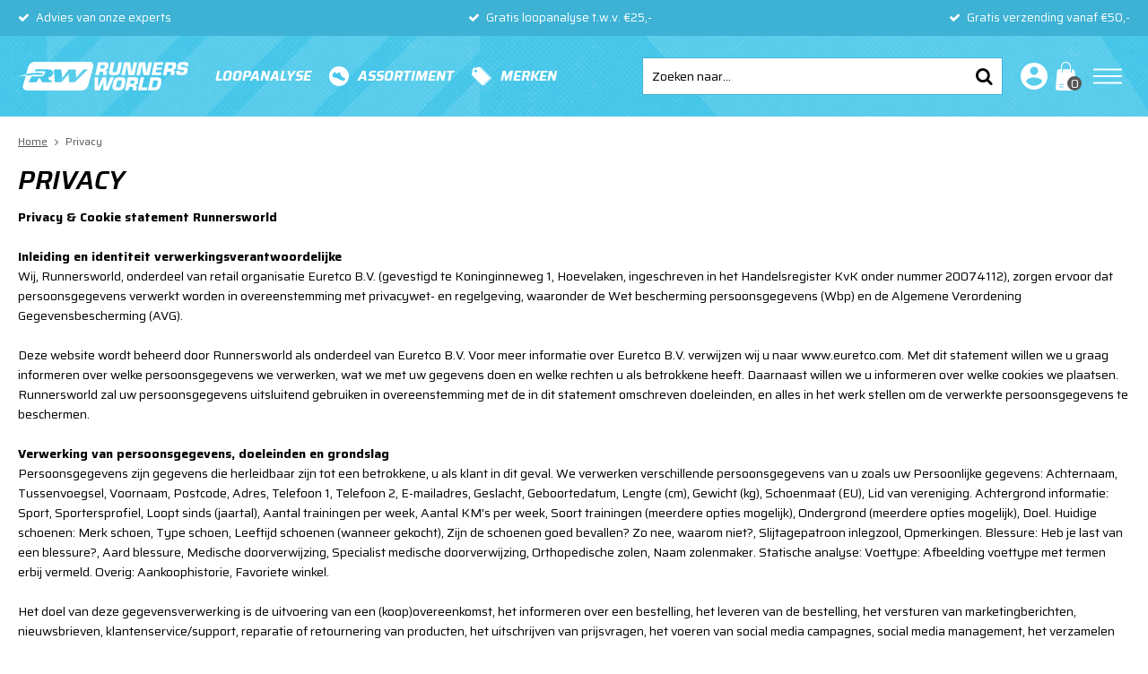

--- FILE ---
content_type: text/html; charset=utf-8
request_url: https://www.runnersworldarnhem.nl/nl/pages/privacy/
body_size: 11106
content:
<!DOCTYPE html>


<html lang="nl">
<head>
    <meta http-equiv="Content-Type" content="text/html; charset=UTF-8"/>
<!--

Powered by NextChapter eCommerce
Unlock your growth at https://www.nextchapter-ecommerce.com

-->


<title>Privacy</title>

<meta name="description" content="Privacy">
    <meta property="og:image" content="http://cdn.nextchapter-ecommerce.com/Public/runnersworldarnhem_nl/Images/og_logo.jpg">

<meta property="og:title" content="Privacy">
<meta property="og:description" content="Privacy">
<meta property="og:url" content="https://www.runnersworldarnhem.nl/nl/pages/privacy/">

<meta name="format-detection" content="telephone=no">
<meta name="msapplication-tap-highlight" content="no">


    <meta name="viewport" content="width=device-width, minimum-scale=1.0, maximum-scale=1.0, user-scalable=no">

    <meta name="robots" content="index,follow">

    <meta name="copyright" content="Copyright © NextChapter Software B.V. - All rights reserved">
    <meta name="author" content="NextChapter Software B.V.">

    <link rel="canonical" href="https://www.runnersworldarnhem.nl/nl/pages/privacy/">

    <link rel="shortcut icon" href="//cdn.nextchapter-ecommerce.com/Public/runnersworld_nl/images/favicon.png">

<link rel="Stylesheet" type="text/css" href="//cdn.nextchapter-ecommerce.com/Public/Styles/GetCss?s=runnersworldarnhem_nl&amp;m=m&amp;p=1.187.3.0&amp;v=prod">


    
<script>
    !function(n,o,t){n.nextchapter={cookies:function e(){function c(o,t){var e=o[1];(!e||t[e])&&(0,o[0])(t,n)}function i(n){o.push(n)}return{onConsent:function(n,o){o?i([o,n]):i([n])},consented:function(n){for(var t=0,e=o.length;t<e;t++)c(o[t],n)},isConsented:function(o){var e=n[t]();return!!e&&!!e[o]&&e[o]}}}()}}(window,[],"getCookieConsent");

        
    window.getCookieConsent = function() {
        return {
            functional: true,
            preferences: true,
            statistics: true,
            marketing: true
        };
    };
        
</script>
                                        <script>
                
        (function(i,s,o,g,r,a,m){i['GoogleAnalyticsObject']=r;i[r]=i[r]||function(){
        (i[r].q=i[r].q||[]).push(arguments)},i[r].l=1*new Date();a=s.createElement(o),
        m=s.getElementsByTagName(o)[0];a.async=1;a.src=g;m.parentNode.insertBefore(a,m)
        })(window,document,'script','//www.google-analytics.com/analytics.js','ga');

        ga('create', 'UA-3730175-9', 'auto'); // Creates a tracker.
        
        
                ga('send', 'pageview'); // Sends a pageview.
    

        </script>



    
    </head>
<body class="runnersworldresponsivetemplate responsive">
    <div id="jq-loadingGif" class="loadingOverlay" style="display: none;">
        <img alt="Loading..." src="//cdn.nextchapter-ecommerce.com/Public/runnersworldarnhem_nl/Images/loader.gif" />
    </div>
    <div id="wrap-all" class="wrap_all">
<div id="addedToCart" class="addedToCart" data-type="Toast" style="display: none;">
    <div id="cart-template-pre" class="wrapper">
        <div class="addedProductDetails">
            <img alt="Loading..." class="loader" src="//cdn.nextchapter-ecommerce.com/Public/runnersworldarnhem_nl/Images/loader.gif" />
        </div>
    </div>
    <div id="cart-template-target" class="wrapper">
        <div class="template-placeholder">
        </div>
    </div>
</div>



<header class="site-header" id="header">
    <div class="site-header__top">
        

    <div class="uspList">
        <ul class="items">
                <li class="usp1 usp-11193">
    <span class="icon"></span>
    <span class="description">Advies van onze experts</span>
                </li>
                <li class="usp2 usp-11194">
    <span class="icon"></span>
    <span class="description">Gratis loopanalyse t.w.v. €25,-</span>
                </li>
                <li class="usp3 usp-11195">
    <span class="icon"></span>
    <span class="description">Gratis verzending vanaf €50,-</span>
                </li>
        </ul>
    </div>


    </div>
    <div class="site-header__main">
        <div class="wrapper">
            <a href="/nl/" title="Home" class="top_nav_logo headerLogo">
    <img alt="runnersworldarnhem_nl" src="https://cdn.nextchapter-ecommerce.com/Public/runnersworldarnhem_nl/Images/logo.svg" />
</a>

            <nav class="site-header__navigation navbar">
    <ul class="navbar__list">
            <li class="navbar__item ">
                <a href="https://www.runnersworld.nl/nl/loopanalyse/" class=" category-2FB56 navbar__link">
                    Loopanalyse
                </a>

            </li>
            <li class="navbar__item ">
                <a href="/nl/assortiment/" class="assortiment category-2FB55 navbar__link">
                    Assortiment
                </a>

            </li>


            <li class="navbar__item navbar__item--brands">
                <a href="/nl/merken/" class="merken">
                    Merken
                </a>
            </li>
        
    </ul>
</nav>

            


<div id="search-bar" class="searchbar">
<form action="/nl/zoeken/" id="searchForm" method="post">        <a class="searchbarArrow do-search" href="/nl/zoeken/">Zoeken</a>
        <input type="text" id="txtSearch" name="txtSearch"
               placeholder="Zoeken naar..."/>
        <a href="#" id="txtSearch_clear" class="clear" style="display: none;">x</a>
        <label for="txtSearch" class="sr-only">
            Zoeken naar...
        </label>
</form></div>

            <div class="site-header__buttons header-buttons">
    <a class="login" href="/nl/account/inloggen/" title="Inloggen">
        Inloggen
    </a>
    

<a id="headerCartButton" href="/nl/winkelwagen/" title="Winkelwagen" class="header-buttons__item header-buttons__item--cart cart-button" style="">
    <span id="cartCount" class="cart-button__count"></span>
    <span id="cartTotal" class="cart-button__total"></span>
    <span class="header-buttons__label cart-button__label">Winkelwagen</span>
</a>    <a id="sideBarButton" class="header-buttons__item header-buttons__item--hamburger" title="Menu" href="#">
        <span class="header-buttons__label">Menu</span>
    </a>
    <div class="more_dd">
        <div class="more_dd-header">
            <a href="#" class="closeButton" title="Sluiten"></a>
        </div>
        <div id="menuContainer" class="more_dd_container">
    

<div id="moreDdShoppable" class="moredd_shoppable buttons">
    <span class="title">Shop</span>
        <ul>
                <li>
                    <a class="category category-2FB56"
                       data-key="category" data-urlkey=""
                       href="https://www.runnersworld.nl/nl/loopanalyse/" data-hide-loader="true">
                        Loopanalyse
                    </a>
                </li>
                <li>
                    <a class="category category-2FB55 shoppable_button opens-shoppable-menu-page"
                       data-key="category" data-urlkey="assortiment"
                       href="/nl/assortiment/" data-hide-loader="true">
                        Assortiment
                    </a>
                </li>
        </ul>

    <div class="shoppable_container" id="shoppable_container" data-item-class="items" data-url="/nl/categorie/shoppablemenu/"></div>

            <a href="/nl/merken/" class="shop shop--brands">Merken</a>
    </div>
            <div class="moredd_account buttons">
            <span class="title">Account</span>
                <a class="login" href="/nl/account/inloggen/" title="Inloggen">
        Inloggen
    </a>

        </div>
                        <div class="moredd_service buttons">
            <span class="title">Service</span>
                <a class="service newsletter" href="/nl/nieuwsbrief/aanmelden/" title="Nieuwsbrief">
                    Nieuwsbrief
                </a>
            <a class="service" href="/nl/pages/hardloopschemas/" target="">Hardloopschema&#39;s</a><a class="service" href="https://hardlooproutes.runnersworld.nl/routes/" target="_blank">Hardlooproutes</a><a class="service" href="/nl/pages/klantenservice/" target="">Klantenservice</a>            <a class="contact" href="/nl/pages/contact/" target="">Contact</a>        </div>
            <div class="moredd_info buttons">
            <span class="title">Over Runnersworld Arnhem</span>
<a class="info" href="/nl/pages/over-ons/" target="">Over ons</a>        </div>
</div>

    </div>

</div>
        </div>
    </div>
</header>


<div class="middle content-136F3" id="middle">    <div id="content-content">
        <div class="breadCrumbTrail" itemscope itemtype="http://schema.org/BreadcrumbList">
<span class="breadCrumbItem" itemprop="itemListElement" itemscope itemtype="http://schema.org/ListItem">
<a href="/nl/" title="Home" itemprop="item"><span itemprop="name">Home</span></a>
<meta itemprop="position" content="1" />
</span>
<span class="seperator">-&gt;</span><span class="breadCrumbItem" itemprop="itemListElement" itemscope itemtype="http://schema.org/ListItem">
<span itemprop="name">Privacy</span>
<meta itemprop="item" content="https://www.runnersworldarnhem.nl/nl/pages/privacy/" />
<meta itemprop="position" content="2" />
</span>
</div>

        
<div class="content">
    <h1 class="pageTitle">Privacy</h1>


        <div class="text">
        <strong>Privacy &amp; Cookie statement Runnersworld<br /></strong><br /><strong>Inleiding en identiteit verwerkingsverantwoordelijke</strong><br />Wij, Runnersworld, onderdeel van retail organisatie Euretco B.V. (gevestigd te Koninginneweg 1, Hoevelaken, ingeschreven in het Handelsregister KvK onder nummer 20074112), zorgen ervoor dat persoonsgegevens verwerkt worden in overeenstemming met privacywet- en regelgeving, waaronder de Wet bescherming persoonsgegevens (Wbp) en de Algemene Verordening Gegevensbescherming (AVG).<br /><br />Deze website wordt beheerd door Runnersworld als onderdeel van Euretco B.V. Voor meer informatie over Euretco B.V. verwijzen wij u naar&nbsp;www.euretco.com. Met dit statement willen we u graag informeren over welke persoonsgegevens we verwerken, wat we met uw gegevens doen en welke rechten u als betrokkene heeft. Daarnaast willen we u informeren over welke cookies we plaatsen. Runnersworld zal uw persoonsgegevens uitsluitend gebruiken in overeenstemming met de in dit statement omschreven doeleinden, en alles in het werk stellen om de verwerkte persoonsgegevens te beschermen.<br /><br /><strong>Verwerking van persoonsgegevens, doeleinden en grondslag</strong><br />Persoonsgegevens zijn gegevens die herleidbaar zijn tot een betrokkene, u als klant in dit geval. We verwerken verschillende persoonsgegevens van u zoals uw Persoonlijke gegevens: Achternaam, Tussenvoegsel, Voornaam, Postcode, Adres, Telefoon 1, Telefoon 2, E-mailadres, Geslacht, Geboortedatum, Lengte (cm), Gewicht (kg), Schoenmaat (EU), Lid van vereniging. Achtergrond informatie: Sport, Sportersprofiel, Loopt sinds (jaartal), Aantal trainingen per week, Aantal KM's per week, Soort trainingen (meerdere opties mogelijk), Ondergrond (meerdere opties mogelijk), Doel. Huidige schoenen: Merk schoen, Type schoen, Leeftijd schoenen (wanneer gekocht), Zijn de schoenen goed bevallen? Zo nee, waarom niet?, Slijtagepatroon inlegzool, Opmerkingen. Blessure: Heb je last van een blessure?, Aard blessure, Medische doorverwijzing, Specialist medische doorverwijzing, Orthopedische zolen, Naam zolenmaker. Statische analyse: Voettype: Afbeelding voettype met termen erbij vermeld. Overig: Aankoophistorie, Favoriete winkel.<br /><br />Het doel van deze gegevensverwerking is de uitvoering van een (koop)overeenkomst, het informeren over een bestelling, het leveren van de bestelling, het versturen van marketingberichten, nieuwsbrieven, klantenservice/support, reparatie of retournering van producten, het uitschrijven van prijsvragen, het voeren van social media campagnes, social media management, het verzamelen van klantbeoordelingen, het online inschrijven en betalen voor evenementen, het online maken van een afspraak met een Runnersworld ondernemer.<br /><br />Om bovenstaande doelen te kunnen realiseren is het noodzakelijk dat we persoonsgegevens verstrekken aan onze Runnersworld winkels (lokale ondernemers), leveranciers, bezorgdiensten en derden.<br /><br />De wettelijke grondslagen voor deze verwerkingen zijn de uitvoering van de overeenkomst, door u gegeven toestemming (bijvoorbeeld voor de nieuwsbrief) of een gerechtvaardigd bedrijfsbelang. Indien u toestemming heeft gegeven voor een bepaalde verwerking, heeft u het recht om die toestemming in te trekken. Intrekking van uw toestemming maakt eerdere verwerkingen gebaseerd op uw toestemming niet onrechtmatig, maar zorgt ervoor dat de verwerking moet worden be&euml;indigd en uw gegevens (na afloop van een eventuele bewaartermijn) moeten worden vernietigd.<br /><br /><strong>Verstrekking aan derde partijen en verwerkers</strong><br />Wij verstrekken persoonsgegevens aan derde partijen als dit noodzakelijk is voor bovengenoemde doeleinden, namelijk de host/beheerder van de website, de betaaldienstverleners die zorg dragen voor de betaling, de lokale ondernemer of leverancier die het product levert, de bezorgdienstverlener om het product te kunnen leveren, de e-mail service provider voor het verzenden van nieuwsbrieven, de leverancier van onze social media management software, onze partners die het online inschrijven en betalen voor evenementen en het online maken van een afspraak faciliteren en onze partner voor de verwerking van klantbeoordelingen.<br /><br />Uw gegevens zullen niet aan andere derde partijen dan onze verwerkers worden verstrekt zonder dat er een grondslag voor aanwezig is. Waar nodig zijn verwerkersovereenkomsten gesloten met derde partijen die bepaalde verwerkingen voor ons uitvoeren.<br /><br /><strong>Beveiliging en bewaarbeleid</strong><br />We beschermen en beveiligen de persoonsgegevens die we verwerken op een passende manier.<br /><br />Wij kunnen persoonsgegevens bewaren nadat het doel van verwerking bereikt is in het kader van archivering en/of statistische doeleinden, waarbij wij ervoor zullen zorgen dat we de hoeveelheid te bewaren persoonsgegevens beperken.<br /><br /><strong>Uw rechten</strong><br />U heeft recht op inzage in de gegevens die we over u verwerken. Ook heeft u het recht een verzoek tot correctie, afscherming en/of verwijdering te doen, alsmede het recht om bezwaar te maken tegen de verwerking en het recht op gegevensoverdraagbaarheid. Wij zullen uw verzoek uiterlijk binnen vier weken nadat u dit heeft ingediend, in behandeling nemen. Verder kunt u, indien u daar aanleiding toe ziet, een klacht indienen bij de Autoriteit Persoonsgegevens.<br /><br />Indien u geen prijs meer stelt op ontvangst van digitale nieuwsbrieven, dan kunt u uzelf door middel van een link in de toegezonden nieuwsbrief afmelden.<br /><br /><strong>Cookies</strong><br />Bij uw bezoek aan de website www.runnersworld.nl, of een van haar subdomeinen worden cookies geplaatst. Cookies zijn kleine bestanden die op uw laptop, tablet of telefoon geplaatst worden, waardoor wij informatie kunnen verzamelen over bijvoorbeeld het aantal bezoekers van de website. Zogeheten functionele en analytische cookies zorgen ervoor dat de website optimaal werkt, en geven statistische informatie over het gebruik van de website. Deze cookies mogen geplaatst worden zonder toestemming. Daarnaast maken we gebruik zogenaamde tracking cookies waarvoor uw toestemming wel vereist is.<br /><br />Wil je jouw cookie instellingen wijzigen? Klik dan&nbsp;hier.<br /><br />De website van Runnersworld maakt gebruik van de volgende cookies:<br /><br />Naam: loc<br />Domein: .addthis.com<br />Type cookie: Analytisch<br />Doel: Geolocatie, die wordt gebruikt om providers te helpen bepalen hoe gebruikers die informatie met elkaar delen geografisch zijn gelegen (statusniveau).<br />Geldigheidsduur: 1 jaar<br /><br />Naam: mus<br />Domein: .addthis.com<br />Type cookie:<br />Doel: Niet geclassificeerd<br />Geldigheidsduur: 1 jaar<br /><br />Naam: na_tc<br />Domein: .addthis.com<br />Type cookie: Marketing<br />Doel: Registreert gebruikersgegevens zoals aankoopgegevens, websitenavigatie, IP-adres, geografische locatie, bezochte websites en op welke advertenties de gebruiker heeft geklikt. Deze gegevens worden gecombineerd met psychografische, demografische en geografische gegevens met als doel het personaliseren van inhoud, advertenties en aangepaste communicatie.<br />Geldigheidsduur: 13 maanden<br /><br />Naam: uid<br />Domein: .addthis.com<br />Type cookie: Marketing<br />Doel: Uniek toegewezen machine-gegenereerd user-id. AddThis plaatst dit cookie als onderdeel van hun gebruikersmetingen en analytics.<br />Geldigheidsduur: 2 jaar<br /><br />Naam: uvc<br />Domein: .addthis.com<br />Type cookie: Marketing<br />Doel: Wordt gebruikt om het AddThis deelplatform te laten draaien.<br />Geldigheidsduur: 1 jaar<br /><br />Naam: tuuid<br />Domein: .creative-serving.com<br />Type cookie: Advertising<br />Doel: Registreert of de gebruiker al dan niet heeft ingestemd met het gebruik van cookies.<br />Geldigheidsduur: 1 jaar<br /><br />Naam: tuuid_last_update<br />Domein: .creative-serving.com<br />Type cookie:<br />Doel: Niet geclassificeerd<br />Geldigheidsduur: 3 maanden<br /><br />Naam: fr<br />Domein: .facebook.com<br />Type cookie: Advertising<br />Doel: Gebruikt door Facebook om een reeks advertentieproducten te leveren, zoals realtime bieden van externe adverteerders.<br />Geldigheidsduur: 3 maanden<br /><br />Naam: _ga<br /><br />Domein: .hotjar.com<br />Type cookie: Analytisch<br />Doel: We gebruiken Google Analytics via Google Tag Manager om analytische informatie over onze gebruikers te verzamelen.<br />Geldigheidsduur: 1 jaar<br /><br />Naam: _gid<br />Domein: .hotjar.com<br />Type cookie: Analytisch<br />Doel: Onderscheiden van gebruikers<br />Geldigheidsduur: 1 dag<br /><br />Naam: _ga<br />Domein: .runnersworld.nl<br />Type cookie: Analytisch<br />Doel: We gebruiken Google Analytics via Google Tag Manager om analytische informatie over onze gebruikers te verzamelen.<br />Geldigheidsduur: 1 jaar<br /><br />Naam: _gat<br />Domein: .runnersworld.nl<br />Type cookie: Analytisch<br />Doel: Anonieme informatie over de pagina's die u bezoekt op onze website, en anonieme informatie over de herkomst van uw bezoek, het type browser dat u gebruikt, etc.<br />Geldigheidsduur: 1 minuut<br /><br />Naam: _gat_UA-3730175-1<br />Domein: .runnersworld.nl<br />Type cookie: Analytisch<br />Doel: Anonieme informatie over de pagina's die u bezoekt op onze website, en anonieme informatie over de herkomst van uw bezoek, het type browser dat u gebruikt, etc.<br />Geldigheidsduur: 1 minuut<br /><br />Naam: _gid<br />Domein: .runnersworld.nl<br />Type cookie: Analytisch<br />Doel: Onderscheiden van gebruikers<br />Geldigheidsduur: 1 dag<br /><br />Naam: runnersworldnl<br />Domein: .runnersworld.nl<br />Type cookie:<br />Doel:<br />Geldigheidsduur:<br /><br />Naam: personalization_id<br />Domein: .twitter.com<br />Type cookie: Marketing<br />Doel: De anonieme gegevens van deze cookie komen samen in een centrale adserver. Met de informatie kunnen advertenties gepersonaliseerd en gericht getoond worden (bijv. je laatst bekeken product).<br />Geldigheidsduur: 2 jaar<br /><br />Naam: PHPSESSID<br />Domein: shop.runnersworld.nl<br />Type cookie: Functioneel<br />Doel: Om een eenvoudig bericht op te slaan wanneer een formulier wordt ingediend dat op een andere pagina kan worden weergegeven. Als een aanvraagformulier bijvoorbeeld niet juist is ingevuld, wordt een bericht opgeslagen en gepresenteerd aan de gebruiker om de fouten in de inzending aan te geven. Wanneer een aanvraagformulier met succes is ingediend, wordt een bericht opgeslagen en gepresenteerd aan de gebruiker die hen bedankt voor hun aanvraag. In deze cookie worden geen persoonlijke gegevens opgeslagen.<br />Geldigheidsduur: Sessie<br /><br />Naam: __atuvc<br />Domein: shop.runnersworld.nl<br />Type cookie: Functioneel<br />Doel: Deze cookie is vaak ingebed in websites om bezoekers in staat te stellen inhoud te delen met een reeks netwerk- en deelplatforms.<br />Geldigheidsduur: 30 minuten<br /><br />Naam: __atuvs<br />Domein: shop.runnersworld.nl<br />Type cookie: Functioneel<br />Doel: Deze cookie is vaak ingebed in websites om bezoekers in staat te stellen inhoud te delen met een reeks netwerk- en deelplatforms.<br />Geldigheidsduur: 30 minuten<br /><br />Naam: _hjIncludedInSample<br />Domein: shop.runnersworld.nl<br />Type cookie: Analytisch<br />Doel: Deze sessiecookie is ingesteld om Hotjar te laten weten of die bezoeker is opgenomen in de steekproef die wordt gebruikt om Heatmaps, trechters, opnames, etc. te genereren.<br />Geldigheidsduur: Sessie<br /><br />Naam: ejl-cookie-infoshown<br />Domein: shop.runnersworld.nl<br />Type cookie:<br />Doel:<br />Geldigheidsduur:<br /><br />Naam: PHPSESSID<br />Domein: www.runnersworld.nl<br />Type cookie: Functioneel<br />Doel: Om een eenvoudig bericht op te slaan wanneer een formulier wordt ingediend dat op een andere pagina kan worden weergegeven. Als een aanvraagformulier bijvoorbeeld niet juist is ingevuld, wordt een bericht opgeslagen en gepresenteerd aan de gebruiker om de fouten in de inzending aan te geven. Wanneer een aanvraagformulier met succes is ingediend, wordt een bericht opgeslagen en gepresenteerd aan de gebruiker die hen bedankt voor hun aanvraag. In deze cookie worden geen persoonlijke gegevens opgeslagen.<br />Geldigheidsduur: Sessie<br /><br />Naam: _hjIncludedInSample<br />Domein: www.runnersworld.nl<br />Type cookie: Analytisch<br />Doel: Deze sessiecookie is ingesteld om Hotjar te laten weten of die bezoeker is opgenomen in de steekproef die wordt gebruikt om Heatmaps, trechters, opnames, etc. te genereren.<br />Geldigheidsduur: Sessie<br /><br />Naam: newsletterSignup<br />Domein: www.runnersworld.nl<br />Type cookie:<br />Doel:<br />Geldigheidsduur:<br /><br /><strong>Disclaimer</strong><br />Wij proberen de informatie vermeld op deze website zo goed mogelijk bij te houden en bij te werken indien nodig. We staan echter niet in voor de juistheid van de vermelde informatie, en zijn niet aansprakelijk voor welke schade dan ook die ontstaat als gevolg van gebruik van de website en/of vertrouwen op onjuiste informatie. Het is niet toegestaan (delen van) deze website over te nemen, openbaar te maken, te kopi&euml;ren of te gebruiken op enige wijze zonder dat wij daarvoor vooraf toestemming hebben gegeven.<br /><br /><strong>Vragen?</strong><br />Indien u vragen heeft over de manier waarop wij omgaan met persoonsgegevens, of een verzoek zoals hierboven weergegeven wilt indienen, dan kunt u contact met ons opnemen:<br /><br />Runnersworld Arnhem<br />Ingenieur J.P. van Muijlwijkstraat 68 a, 6828 BT, Arnhem, Nederland<br />Mailen kan ook:&nbsp;<a href="mailto: info@runnersworldarnhem.nl">info@runnersworldarnhem.nl</a>
    </div>


    



</div>

    </div>
</div>            <div id="footer" class="footer footer_type_b">
        <div class="footer_lists">
            

        <div class="footerItem item1">
            <h3 class="title">Nieuwsbrief</h3>


                <ul class="footerItemContent">
                    <li>
<a href="/nl/" title="Home" class="top_nav_logo headerLogo">
    <img alt="runnersworldarnhem_nl" src="https://cdn.nextchapter-ecommerce.com/Public/runnersworldarnhem_nl/Images/logo.svg" />
</a>
<div class="emailForm email">
<form Length="26" action="/nl/nieuwsbrief/aanmelden/" method="post"><input name="__RequestVerificationToken" type="hidden" value="5NsOpts8cgDw0zMbajx6EB9KUsenHZPZSoBRXx9OPBGCa0yYHR9aLyjXmsIYMZf0O5_8dcrd20tanEFyF9WR8MfILYo5ZTSBIkha70qg1ZY1" />        <div class="icon"></div>
        <input type="email" id="EmailAddress" name="EmailAddress"
               placeholder="E-mailadres"/>
        <label class="sr-only" for="EmailAddress">
            E-mailadres
        </label>
        <a href="#" class="signupButton submit submitsForm">
            Aanmelden
        </a>
</form></div>
                    </li>
                </ul>
        </div>
        <div class="footerItem item2">
            <h3 class="title">Klantenservice</h3>


                <ul class="footerItemContent">
                    <li>
<a href="/nl/pages/bestellen/"><span class="arrow"></span>Bestellen</a>                    </li>
                    <li>
<a href="/nl/pages/betalen/"><span class="arrow"></span>Betalen</a>                    </li>
                    <li>
<a href="/nl/pages/retourneren/"><span class="arrow"></span>Retourneren</a>                    </li>
                    <li>
<a href="/nl/pages/verzendkosten/"><span class="arrow"></span>Verzendkosten</a>                    </li>
                    <li>
<a href="/nl/pages/contact/"><span class="arrow"></span>Contact</a>                    </li>
                    <li>
<a href="/nl/pages/veelgestelde-vragen/"><span class="arrow"></span>Veelgestelde vragen</a>                    </li>
                </ul>
        </div>
        <div class="footerItem item3">
            <h3 class="title">Over Runnersworld Arnhem</h3>


                <ul class="footerItemContent">
                    <li>
<a href="/nl/pages/over-ons/"><span class="arrow"></span>Over ons</a>                    </li>
                    <li>
<a href="/nl/pages/duurzaamheid/"><span class="arrow"></span>Duurzaamheid</a>                    </li>
                </ul>
        </div>
        <div class="footerItem item4">
            <h3 class="title">Lees meer</h3>


                <ul class="footerItemContent">
                    <li>
<a href="/nl/pages/informatie-over-de-loopanalyse/"><span class="arrow"></span>Loopanalyse</a>                    </li>
                    <li>
<a href="/nl/assortiment/"><span class="arrow"></span>Assortiment</a>                    </li>
                    <li>
<a href="/nl/merken"><span class="arrow"></span>Merken</a>                    </li>
                    <li>
<a href="/nl/pages/hardloopschemas/"><span class="arrow"></span>Hardloopschema's</a>                    </li>
                    <li>
<a href="https://hardlooproutes.runnersworld.nl/routes/" target="_blank"><span class="arrow"></span>Hardlooproutes</a>                    </li>
                </ul>
        </div>
        <div class="footerItem item5">
            <h3 class="title">Volg ons</h3>

                <div class="footerItemContent">
                    <div class="footer_social"><a title="Volg Runnersworld op Instagram" href="https://www.instagram.com/runnersworldarnhem" target="_blank" rel="noopener noreferrer"><img src="//assets.nextchapter-ecommerce.com/Media/tzir4umd/65397-14746_instagram.svg" alt="Volg Runnersworld op Instagram" width="28" height="28" /></a><a title="Volg Runnersworld op Facebook" href="https://www.facebook.com/RunnersworldArnhem" target="_blank" rel="noopener noreferrer"><img src="//assets.nextchapter-ecommerce.com/Media/tzir4umd/65398-82544_facebook.svg" alt="Volg Runnersworld op Facebook" width="28" height="28" /></a></div>
                </div>

        </div>

        </div>

            <div class="footer_social">
        <span class="label medium large">Volg ons</span>

<a href="https://www.facebook.com/RunnersworldArnhem" target="_blank" title="Volg Runnersworld Arnhem op Facebook"><img alt="Volg Runnersworld Arnhem op Facebook" class="lazy" data-src="//cdn.nextchapter-ecommerce.com/Public/runnersworldarnhem_nl/Images/footer/facebook.svg" src="//cdn.nextchapter-ecommerce.com/Public/Images/no_loader.png"></a><a href="https://www.instagram.com/runnersworldarnhem" target="_blank" title="Volg Runnersworld Arnhem op Instagram"><img alt="Volg Runnersworld Arnhem op Instagram" class="lazy" data-src="//cdn.nextchapter-ecommerce.com/Public/runnersworldarnhem_nl/Images/footer/instagram.svg" src="//cdn.nextchapter-ecommerce.com/Public/Images/no_loader.png"></a>    </div>

    <div class="footer_logos">
            <span class="paymentLogos">
                <span class="large label">Veilig betalen</span>
<span class="logo"><img alt="iDEAL" class="lazy" data-src="//cdn.nextchapter-ecommerce.com/Public/GeneralLogos/2-94680-94680_ideal-logo-104x58.png" src="//cdn.nextchapter-ecommerce.com/Public/Images/no_loader.png"></span>
            </span>
                    <span class="shippingLogos">
                <span class="large label">Vervoer met</span>
<span class="logo"><img alt="PostNL" class="lazy" data-src="//cdn.nextchapter-ecommerce.com/Public/GeneralLogos/5_postnl.png" src="//cdn.nextchapter-ecommerce.com/Public/Images/no_loader.png"></span>
            </span>
            </div>

        <div class="footer_text">
    <ul class="footer_links">
            <li>
                <a href="/nl/pages/algemene-voorwaarden/" target="">Algemene voorwaarden</a>
            </li>
            <li>
                <a href="/nl/pages/privacy/" target="">Privacy</a>
            </li>
    </ul>
    <div class="footer_copyright">
        <span class="footer_copyright__year">&copy; 2025</span> <span class="footer_copyright__sitename">Runnersworld Arnhem</span>
    </div>
</div>
    </div>

    </div>

    
    <div style="display: none;">
<script id="cart-template" type="text/html">
        <a href="#" class="closeButton" title="Sluiten">
            <span class="icon"></span>
        </a>
        <div class="addedProductDetails">
            <div class="title"><span class="icon"></span>{$T.title}</div>
        </div>
        <div class="cartDetails">
            <div class="row">
                <div class="label">Artikelen:</div>
                <div class="value">{$T.productCount}</div>
            </div>
            <div class="row">
                <div class="label">Subtotaal <span>(incl. BTW)</span>:</div>
                <div class="value">{$T.subTotal}</div>
            </div>
            <div class="row addedToCart_buttons">
                <a href="/nl/winkelwagen/" class="showCartButton" title="Bekijk winkelwagen">
                    Bekijk winkelwagen
                    <span class="arrow"></span>
                </a>
            </div>
        </div>
</script>


    </div>

    
    
<script src="https://static.nextchapter-ecommerce.com/dist/1.187.3.0/core.js"></script>

<script>
    nextchapter.initApp('1MeWJ1_RrmokiZA1crypbZoopIOYqenJWd-mfHBLBMzoGNqKoBkPinEFf0AwkNNgqmG-rzfwRldLeMZRrKaYjFRGMlYHz5-rfBTpMNBPZP81');
</script>

<script src="https://static.nextchapter-ecommerce.com/Front/Scripts/min/mobile.min.js?1.187.3.0"></script>
<script src="https://static.nextchapter-ecommerce.com/Front/Scripts/min/mobilec.min.js?1.187.3.0"></script>


            <script>
    nextchapter.options.set({"baseUrl":"/nl/","searchBaseUrl":"/nl/zoeken/","cdnUrl":"https://static.nextchapter-ecommerce.com/","siteName":"runnersworldarnhem_nl","domainName":"www_runnersworldarnhem_nl","language":"nl","mode":"mobile","isResponsive":true,"pagingType":"Manual","resources":{"moreInformation":"Meer informatie","lessInformation":"Minder informatie","free":"Gratis","loadingButtonText":"Verwerken...","close":"Sluiten","save":"Opslaan","day":"dag","days":"dagen","hour":"uur","hoursAfterNumber":"uur","minute":"minuut","minutes":"minuten","second":"seconde","seconds":"seconden","stockWarningSingle":"Nog 1 stuk op voorraad","stockWarningPlural":"Nog {0} stuks op voorraad"},"features":{}});

</script>


    
    

    



                <script>
        nextchapter.cookies.consented(window.getCookieConsent());
    </script>


                </body>
</html>


--- FILE ---
content_type: text/css
request_url: https://cdn.nextchapter-ecommerce.com/public/styles/live/runnersworldarnhem_nl//variables.primitives.css
body_size: 530
content:
:root{	/* Primitives */	--brand-blue-400: #47C7EB; 	--brand-blue-500: #19B9E6; 	--brand-blue-600: #3DB2D4; 	--brand-body: 'Saira',sans-serif; 	--brand-gray-400: #CECECE; 	--brand-gray-450: #C1C1C1; 	--brand-gray-500: #DEDEDE; 	--brand-gray-600: #C8C8C8; 	--brand-gray-700: #575756; 	--brand-gray-800: #3D3D3D; 	--brand-green-400: #3D9C10; 	--brand-green-500: #33800F; 	--brand-header: 'Saira',sans-serif; 	--brand-link-500: #47C7EB; 	--brand-orange-500: #EC660B; 	--brand-orange-600: #BE5208; 	--brand-red-400: #FF0000; 	--brand-red-500: #940000; 	--neutral-black: #171717; 	--neutral-gray-300: #F7F7F7; 	--neutral-gray-400: #E8E8E8; 	--neutral-gray-500: #DBDBDB; 	--neutral-gray-600: #D6D6D6; 	--neutral-gray-700: #B0B0B0; 	--neutral-gray-800: #666666; 	--neutral-gray-GreyBg: var(--neutral-gray-300); 	--neutral-gray-GreyStroke-Dark: var(--neutral-gray-600); 	--neutral-gray-GreyStroke-light: var(--neutral-gray-400); 	--neutral-gray-GreyText-Dark: var(--neutral-gray-800); 	--neutral-gray-GreyText-Light: var(--neutral-gray-700); 	--neutral-gray-Tertiary-Button-Hover: var(--neutral-gray-500); 	--neutral-transparent: #FFFFFF00; 	--neutral-white: #FFFFFF; 	}

--- FILE ---
content_type: text/css
request_url: https://cdn.nextchapter-ecommerce.com/public/styles/live/runnersworldarnhem_nl//variables.tokens.css
body_size: 1309
content:
:root{	/* Tokens */	--black: #000000; 	--border-radius-lg: var(--size-micro-lg); 	--border-radius-md: var(--size-micro-md); 	--border-radius-none: var(--size-micro-none); 	--border-radius-sm: var(--size-micro-sm); 	--border-radius-xl: var(--size-micro-xl); 	--border-radius-xs: var(--size-micro-xs); 	--border-radius-xxl: var(--size-micro-xxl); 	--border-radius-xxs: var(--size-micro-xxs); 	--border-width-lg: var(--size-micro-lg); 	--border-width-md: var(--size-micro-md); 	--border-width-none: var(--size-micro-none); 	--border-width-sm: var(--size-micro-sm); 	--border-width-xl: var(--size-micro-xl); 	--border-width-xs: var(--size-micro-xs); 	--border-width-xxl: var(--size-micro-xxl); 	--border-width-xxs: var(--size-micro-xxs); 	--notification-error-complementary: #FFFFFF; 	--notification-error: #EA0000; 	--notification-info-complementary: #FFFFFF; 	--notification-info: #7A9EF9; 	--notification-success-complementary: #FFFFFF; 	--notification-success: #24B50D; 	--notification-warn-complementary: #000000; 	--notification-warn: #EAA800; 	--primary-active-complementary: var(--neutral-white); 	--primary-active: var(--brand-blue-500); 	--primary-complementary: var(--neutral-white); 	--primary-disabled-complementary: var(--neutral-gray-800); 	--primary-disabled: var(--neutral-gray-500); 	--primary-hover-complementary: var(--neutral-white); 	--primary-hover: var(--brand-blue-500); 	--primary: var(--brand-blue-600); 	--secondary-active-complementary: var(--neutral-black); 	--secondary-active: var(--brand-blue-600); 	--secondary-complementary: var(--neutral-black); 	--secondary-disabled-complementary: var(--neutral-gray-800); 	--secondary-disabled: var(--neutral-gray-500); 	--secondary-hover-complementary: var(--neutral-black); 	--secondary-hover: var(--brand-blue-600); 	--secondary: var(--brand-blue-400); 	--size-macro-lg: 80px; 	--size-macro-md: 64px; 	--size-macro-none: 0px; 	--size-macro-sm: 48px; 	--size-macro-xl: 96px; 	--size-macro-xs: 32px; 	--size-macro-xxl: 128px; 	--size-macro-xxs: 16px; 	--size-meso-lg: 40px; 	--size-meso-md: 32px; 	--size-meso-none: 0px; 	--size-meso-sm: 24px; 	--size-meso-xl: 48px; 	--size-meso-xs: 16px; 	--size-meso-xxl: 56px; 	--size-meso-xxs: 8px; 	--size-micro-lg: 16px; 	--size-micro-md: 8px; 	--size-micro-none: 0px; 	--size-micro-sm: 4px; 	--size-micro-xl: 24px; 	--size-micro-xs: 2px; 	--size-micro-xxl: 32px; 	--size-micro-xxs: 1px; 	--tertiary-active-complementary: var(--neutral-white); 	--tertiary-active: var(--brand-orange-600); 	--tertiary-complementary: var(--neutral-white); 	--tertiary-disabled-complementary: var(--neutral-gray-800); 	--tertiary-disabled: var(--neutral-gray-500); 	--tertiary-hover-complementary: var(--neutral-white); 	--tertiary-hover: var(--brand-orange-600); 	--tertiary: var(--brand-orange-500); 	--transparent: var(--neutral-transparent); 	--typography-body-p1-font-family: var(--brand-body); 	--typography-body-p1-font-size: 16px; 	--typography-body-p1-font-weight: normal; 	--typography-body-p1-letter-spacing: 0px; 	--typography-body-p1-line-height: 22px; 	--typography-body-p2-font-family: var(--brand-body); 	--typography-body-p2-font-size: 15px; 	--typography-body-p2-font-weight: normal; 	--typography-body-p2-letter-spacing: 0px; 	--typography-body-p2-line-height: 22px; 	--typography-body-p3-font-family: var(--brand-body); 	--typography-body-p3-font-size: 14px; 	--typography-body-p3-font-weight: normal; 	--typography-body-p3-letter-spacing: 0px; 	--typography-body-p3-line-height: 18px; 	--typography-body-p4-font-family: var(--brand-body); 	--typography-body-p4-font-size: 13px; 	--typography-body-p4-font-weight: normal; 	--typography-body-p4-letter-spacing: 0px; 	--typography-body-p4-line-height: 18px; 	--typography-headers-callout-font-family: var(--brand-header); 	--typography-headers-callout-font-size: 72px; 	--typography-headers-callout-font-style: normal; 	--typography-headers-callout-font-weight: Black; 	--typography-headers-callout-letter-spacing: 0px; 	--typography-headers-callout-line-height: 80px; 	--typography-headers-h1-font-family: var(--brand-header); 	--typography-headers-h1-font-size: 24px; 	--typography-headers-h1-font-style: italic; 	--typography-headers-h1-font-weight: 600; 	--typography-headers-h1-letter-spacing: 0px; 	--typography-headers-h1-line-height: 26px; 	--typography-headers-h1-text-transform: uppercase; 	--typography-headers-h2-font-family: var(--brand-header); 	--typography-headers-h2-font-size: 18px; 	--typography-headers-h2-font-style: italic; 	--typography-headers-h2-font-weight: 600; 	--typography-headers-h2-letter-spacing: 0px; 	--typography-headers-h2-line-height: 22px; 	--typography-headers-h2-text-transform: uppercase; 	--typography-headers-h3-font-family: var(--brand-header); 	--typography-headers-h3-font-size: 16px; 	--typography-headers-h3-font-style: italic; 	--typography-headers-h3-font-weight: 700; 	--typography-headers-h3-letter-spacing: 0px; 	--typography-headers-h3-line-height: 18px; 	--typography-headers-h3-text-transform: uppercase; 	--typography-headers-h4-font-family: var(--brand-header); 	--typography-headers-h4-font-size: 14px; 	--typography-headers-h4-font-style: normal; 	--typography-headers-h4-font-weight: 600; 	--typography-headers-h4-letter-spacing: 0px; 	--typography-headers-h4-line-height: 22px; 	--typography-headers-h4-text-transform: uppercase; 	--typography-headers-h5-font-family: var(--brand-header); 	--typography-headers-h5-font-size: 18px; 	--typography-headers-h5-font-style: normal; 	--typography-headers-h5-font-weight: 700; 	--typography-headers-h5-letter-spacing: 0px; 	--typography-headers-h5-line-height: 22px; 	--typography-headers-h6-font-family: var(--brand-header); 	--typography-headers-h6-font-size: 16px; 	--typography-headers-h6-font-style: normal; 	--typography-headers-h6-font-weight: 700; 	--typography-headers-h6-letter-spacing: 0px; 	--typography-headers-h6-line-height: 22px; 	--typography-link-active-color: var(--primary-active); 	--typography-link-active-font-style: normal; 	--typography-link-active-font-weight: inherit; 	--typography-link-active-text-decoration: none; 	--typography-link-color: var(--primary); 	--typography-link-font-style: normal; 	--typography-link-font-weight: inherit; 	--typography-link-hover-color: var(--primary-hover); 	--typography-link-hover-font-style: normal; 	--typography-link-hover-font-weight: inherit; 	--typography-link-hover-text-decoration: none; 	--typography-link-text-decoration: underline; 	--white: #FFFFFF; 	}

--- FILE ---
content_type: text/css
request_url: https://cdn.nextchapter-ecommerce.com/public/styles/live/runnersworldarnhem_nl//variables.components.css
body_size: 1063
content:
	/* Components */	nc-button{		--button-sizes-dense-font-size: var(--typography-body-p2-font-size); 		--button-sizes-dense-h-spacing: var(--size-micro-md); 		--button-sizes-dense-v-spacing: var(--size-micro-sm); 		--button-sizes-font-size: var(--typography-body-p1-font-size); 		--button-sizes-h-spacing: var(--size-micro-lg); 		--button-sizes-large-font-size: var(--typography-headers-h5-font-size); 		--button-sizes-large-h-spacing: var(--size-micro-xl); 		--button-sizes-large-v-spacing: var(--size-micro-lg); 		--button-sizes-v-spacing: var(--size-micro-md); 		--button-variant-1-active-background: var(--button-map-active);		--button-variant-1-active-border-color: var(--button-map-active);		--button-variant-1-active-border-radius: var(--border-radius-none); 		--button-variant-1-active-border-width: var(--border-width-none); 		--button-variant-1-active-on: var(--button-map-active-complementary);		--button-variant-1-background: var(--button-map);		--button-variant-1-border-bottom: 2px solid #3DB2D4; 		--button-variant-1-border-color: var(--brand-blue-600); 		--button-variant-1-border-radius: var(--border-radius-none); 		--button-variant-1-border-width: var(--border-width-none); 		--button-variant-1-disabled-background: var(--button-map-disabled);		--button-variant-1-disabled-border-color: var(--button-map-disabled);		--button-variant-1-disabled-border-radius: var(--border-radius-none); 		--button-variant-1-disabled-border-width: var(--border-width-none); 		--button-variant-1-disabled-on: var(--button-map-disabled-complementary);		--button-variant-1-hover-background: var(--button-map-hover);		--button-variant-1-hover-border-color: var(--button-map-hover);		--button-variant-1-hover-border-radius: var(--border-radius-none); 		--button-variant-1-hover-border-width: var(--border-width-none); 		--button-variant-1-hover-on: var(--button-map-hover-complementary);		--button-variant-1-on: var(--button-map-complementary);		--button-variant-1-typography-font-family: var(--brand-body); 		--button-variant-1-typography-font-style: italic; 		--button-variant-1-typography-font-weight: 600; 		--button-variant-1-typography-letter-spacing: 0px; 		--button-variant-2-active-background: var(--brand-gray-450); 		--button-variant-2-active-border-color: var(--button-map-active);		--button-variant-2-active-border-radius: var(--border-radius-none); 		--button-variant-2-active-border-width: var(--border-width-none); 		--button-variant-2-active-on: var(--black); 		--button-variant-2-background: var(--brand-gray-400); 		--button-variant-2-border-color: var(--button-map);		--button-variant-2-border-radius: var(--border-radius-none); 		--button-variant-2-border-width: var(--border-width-none); 		--button-variant-2-disabled-background: var(--button-map-disabled);		--button-variant-2-disabled-border-color: var(--button-map-disabled);		--button-variant-2-disabled-border-radius: var(--border-radius-none); 		--button-variant-2-disabled-border-width: var(--border-width-none); 		--button-variant-2-disabled-on: var(--button-map-disabled-complementary);		--button-variant-2-hover-background: var(--brand-gray-450); 		--button-variant-2-hover-border-color: var(--button-map-hover);		--button-variant-2-hover-border-radius: var(--border-radius-none); 		--button-variant-2-hover-border-width: var(--border-width-none); 		--button-variant-2-hover-on: var(--neutral-black); 		--button-variant-2-on: var(--white); 		--button-variant-2-typography-font-family: var(--brand-body); 		--button-variant-2-typography-font-style: italic; 		--button-variant-2-typography-font-weight: 700; 		--button-variant-2-typography-letter-spacing: 0px; 		--button-variant-3-active-background: var(--brand-gray-800); 		--button-variant-3-active-border-color: var(--button-map-active);		--button-variant-3-active-border-radius: var(--border-radius-none); 		--button-variant-3-active-border-width: var(--border-width-none); 		--button-variant-3-active-box-shadow: 0px 2px 0px 0px rgba(0,0,0,0.8); 		--button-variant-3-active-on: var(--button-map-active-complementary);		--button-variant-3-background: var(--brand-gray-700); 		--button-variant-3-border-color: var(--button-map);		--button-variant-3-border-radius: var(--border-radius-none); 		--button-variant-3-border-width: var(--border-width-none); 		--button-variant-3-box-shadow: 0px 2px 0px 0px rgba(0,0,0,0.8); 		--button-variant-3-disabled-background: var(--button-map-disabled);		--button-variant-3-disabled-border-color: var(--button-map-disabled);		--button-variant-3-disabled-border-radius: var(--border-radius-none); 		--button-variant-3-disabled-border-width: var(--border-width-none); 		--button-variant-3-disabled-on: var(--button-map-disabled-complementary);		--button-variant-3-hover-background: var(--brand-gray-800); 		--button-variant-3-hover-border-color: var(--button-map-hover);		--button-variant-3-hover-border-radius: var(--border-radius-none); 		--button-variant-3-hover-border-width: var(--border-width-none); 		--button-variant-3-hover-box-shadow: 0px 2px 0px 0px rgba(0,0,0,0.8); 		--button-variant-3-hover-on: var(--button-map-hover-complementary);		--button-variant-3-on: var(--button-map-complementary);		--button-variant-3-typography-font-family: var(--brand-body); 		--button-variant-3-typography-font-weight: 600; 		--button-variant-3-typography-letter-spacing: 0px; 	}	

--- FILE ---
content_type: image/svg+xml
request_url: https://cdn.nextchapter-ecommerce.com/Public/runnersworld_nl/images/bg-header.svg
body_size: 390043
content:
<svg width="1720" height="120" viewBox="0 0 1720 120" fill="none" xmlns="http://www.w3.org/2000/svg" xmlns:xlink="http://www.w3.org/1999/xlink">
<rect y="-17" width="1720" height="259" fill="url(#pattern0)"/>
<defs>
<pattern id="pattern0" patternContentUnits="objectBoundingBox" width="1" height="1">
<use xlink:href="#image0" transform="scale(0.000581395 0.003861)"/>
</pattern>
<image id="image0" width="1720" height="259" xlink:href="[data-uri]"/>
</defs>
</svg>


--- FILE ---
content_type: image/svg+xml
request_url: https://cdn.nextchapter-ecommerce.com/Public/runnersworld_nl/images/arrow-icon.svg
body_size: 269
content:
<svg xmlns="http://www.w3.org/2000/svg" viewBox="0 0 12.7 11.4">
  <path fill="#FFF" d="M0 4.7h11v2H0z"/>
  <path fill="#FFF" d="M5.622 1.389L7.036-.025l5.727 5.727-1.414 1.414z"/>
  <path fill="#FFF" d="M5.637 9.921l5.728-5.727 1.414 1.414-5.727 5.728z"/>
</svg>


--- FILE ---
content_type: image/svg+xml
request_url: https://cdn.nextchapter-ecommerce.com/Public/runnersworld_nl/images/cart.svg
body_size: 1335
content:
<svg width="23" height="32" viewBox="0 0 23 32" fill="none" xmlns="http://www.w3.org/2000/svg">
<path d="M22.9304 29.0987L21.3064 10.6987C21.1844 9.31267 20.0424 8.26667 18.6504 8.26667C18.3306 8.26667 18.0704 8.52667 18.0704 8.84667V11.7153C18.0704 11.9993 17.8557 12.2473 17.5724 12.2653C17.2617 12.2853 17.0037 12.0393 17.0037 11.7333V5.53333C17.0037 2.482 14.5217 0 11.4704 0C8.41908 0 5.93708 2.482 5.93708 5.53333V8.26667H4.29041C2.89841 8.26667 1.75641 9.31267 1.63441 10.6987L0.0104112 29.0987C-0.126255 30.6537 1.09994 32 2.66708 32H20.2737C21.8411 32 23.0671 30.6535 22.9304 29.0987ZM8.40374 28.4667H4.53708C4.24254 28.4667 4.00374 28.2279 4.00374 27.9333C4.00374 27.6388 4.24254 27.4 4.53708 27.4H8.40374C8.69828 27.4 8.93708 27.6388 8.93708 27.9333C8.93708 28.2279 8.69828 28.4667 8.40374 28.4667ZM8.40374 25.8H4.53708C4.24254 25.8 4.00374 25.5612 4.00374 25.2667C4.00374 24.9721 4.24254 24.7333 4.53708 24.7333H8.40374C8.69828 24.7333 8.93708 24.9721 8.93708 25.2667C8.93708 25.5612 8.69828 25.8 8.40374 25.8ZM15.9371 8.26667H8.65041C8.33041 8.26667 8.07041 8.52667 8.07041 8.84667V11.7153C8.07041 11.9993 7.85574 12.2473 7.57241 12.2653C7.26174 12.2853 7.00374 12.0393 7.00374 11.7333V5.53333C7.00374 3.07067 9.00774 1.06667 11.4704 1.06667C13.9331 1.06667 15.9371 3.07067 15.9371 5.53333V8.26667Z" fill="white"/>
</svg>


--- FILE ---
content_type: image/svg+xml
request_url: https://cdn.nextchapter-ecommerce.com/Public/runnersworldarnhem_nl/Images/logo.svg
body_size: 4129
content:
<?xml version="1.0" encoding="utf-8"?>
<!-- Generator: Adobe Illustrator 21.1.0, SVG Export Plug-In . SVG Version: 6.00 Build 0)  -->
<svg version="1.1" id="Layer_1" xmlns="http://www.w3.org/2000/svg" xmlns:xlink="http://www.w3.org/1999/xlink" x="0px" y="0px"
	 viewBox="0 0 200.5 33.8" style="enable-background:new 0 0 200.5 33.8;" xml:space="preserve">
<style type="text/css">
	.st0{fill:#FFFFFF;}
</style>
<g>
	<path id="Fill-4" class="st0" d="M99.9,8c1.7,0,1.8-0.7,2.2-2.4c0.3-1.4,0-1.8-1.3-1.8h-3.1L96.7,8H99.9z M94.3,0.4h7.8
		c3.5,0.1,5.1,0.8,4.3,4.6c-0.5,2.5-0.9,4-3.9,4.7l0,0.2c1.7,0.1,2.5,1,2.2,2.7l-0.6,3.1h-4.1l0.4-2.1c0.3-1.1,0-1.9-1.3-1.9H96
		l-0.9,4.1h-4.1L94.3,0.4z"/>
	<path id="Fill-1" class="st0" d="M0,17.4c3.5-0.5,6.5-0.9,9.2-1.2l0.4-1.5C4,15.9,0,17.4,0,17.4"/>
	<path id="Fill-5" class="st0" d="M122.6,0.4l-2.1,10.2c-0.8,4.1-3,5.2-7.5,5.2c-6.1,0-6.4-1.5-5.6-5.2l2.1-10.2h4.1l-2.1,10.1
		c-0.4,1.7,0.6,1.8,2.3,1.8c1.7,0,2.3-0.1,2.7-1.9l2.1-9.9H122.6"/>
	<polyline id="Fill-6" class="st0" points="125.9,15.6 121.8,15.6 125,0.4 131.9,0.4 133.8,12.1 133.9,12.1 136.2,0.4 140.2,0.4 
		137,15.6 130.1,15.6 128.3,3.9 128.1,3.9 125.9,15.6 	"/>
	<polyline id="Fill-7" class="st0" points="143.5,15.6 139.5,15.6 142.7,0.4 149.5,0.4 151.4,12.1 151.6,12.1 153.8,0.4 157.9,0.4 
		154.7,15.6 147.7,15.6 145.9,3.9 145.8,3.9 143.5,15.6 	"/>
	<polyline id="Fill-8" class="st0" points="163.2,6.5 169.6,6.5 169.1,9.3 162.6,9.3 161.9,12.3 169,12.3 168.3,15.6 157.2,15.6 
		160.4,0.4 171.4,0.4 170.7,3.7 163.8,3.7 163.2,6.5 	"/>
	<polyline id="Fill-13" class="st0" points="108.9,18.3 113,18.3 106.4,33.6 100.5,33.6 100.5,24 100.3,24 96.1,33.6 90.3,33.6 
		90.2,18.3 94.4,18.3 94.1,30.1 94.2,30.1 99.5,18.3 103.8,18.3 104,30.1 104.1,30.1 108.9,18.3 	"/>
	<path id="Fill-9" class="st0" d="M179.6,8c1.7,0,1.8-0.7,2.2-2.4c0.3-1.4,0-1.8-1.3-1.8h-3.1L176.4,8H179.6z M174,0.4h7.8
		c3.5,0.1,5.1,0.8,4.3,4.6c-0.5,2.5-0.8,4-3.9,4.7l0,0.2c1.7,0.1,2.5,1,2.2,2.7l-0.7,3.1h-4.1l0.4-2.1c0.3-1.1,0-1.9-1.3-1.9h-3.1
		l-0.9,4.1h-4.1L174,0.4z"/>
	<path id="Fill-11" class="st0" d="M194.8,6.3c4.4,0.3,5.4,0.9,4.7,4.4c-0.5,2.5-1,5-7.6,5c-3.9,0-6.4-0.1-5.4-5.1h3.9
		c-0.3,1.6,0.2,1.8,2.2,1.8c1.9,0,2.6-0.1,2.8-1.4c0.3-1.3,0.1-1.3-1.8-1.4l-0.9-0.1c-3.7-0.3-5.9-0.2-5-4.6
		c0.9-4.4,3.4-4.7,7.4-4.7c3.3,0,6.1,0.1,5.3,4.3l-0.1,0.6h-3.9c0.3-1.6-0.3-1.6-1.9-1.6c-2.2,0-2.5,0.4-2.7,1.3
		c-0.3,1.2,0.3,1.3,1.4,1.3L194.8,6.3"/>
	<path id="Fill-14" class="st0" d="M121.4,27.6l0.7-3.4c0.5-2.3-0.2-2.5-2.3-2.5c-2.1,0-2.9,0.2-3.4,2.5l-0.7,3.4
		c-0.4,2.3,0.2,2.5,2.3,2.5C120.1,30.1,120.9,29.9,121.4,27.6z M111.4,28.1l0.9-4.3c1-4.7,4.1-5.6,8.2-5.6c4.1,0,6.8,0.9,5.8,5.6
		l-0.9,4.3c-1,4.7-4.1,5.6-8.2,5.6C113.1,33.7,110.4,32.8,111.4,28.1z"/>
	<path id="Fill-15" class="st0" d="M134.9,26c1.7,0,1.8-0.7,2.2-2.4c0.3-1.4,0-1.8-1.3-1.8h-3.1l-0.9,4.1H134.9z M129.4,18.3h7.8
		c3.5,0.1,5.1,0.8,4.3,4.6c-0.5,2.5-0.8,4-3.9,4.7l0,0.2c1.7,0.1,2.5,1,2.2,2.7l-0.6,3.1H135l0.4-2.1c0.3-1.1,0-1.9-1.3-1.9H131
		l-0.9,4h-4.1L129.4,18.3z"/>
	<path id="Fill-19" class="st0" d="M66.8,24.1h-6.5l-0.8-9.7l-8.4,9.7h-7.6l-1.2-15l8.7-0.2L52,19.2l8-10.3h7.9l0.7,9.7l8.6-9.7h5.2
		L66.8,24.1z M36.6,21.1c0.3,0.5,0.9,0.8,1.7,0.8h2l-1.2,2.2H28.6l-2.7-4.7h-1.5l-2.6,4.7h-9.5l3.8-6.9h9.5l0,0h2.2
		c0.6,0,1.1-0.1,1.5-0.4c0.4-0.3,0.7-0.6,1-1.2l1.4-2.5c0.2-0.3,0.3-0.6,0.3-0.9c0-0.2,0-0.4-0.1-0.5c-0.2-0.4-0.6-0.6-1.2-0.6H29
		l0,0h-9.5l1.3-2.3h14.3c1.5,0,2.8,0.3,4.1,0.9c1.6,0.7,2.4,1.8,2.4,3.1c0,1.4-0.6,2.7-1.8,3.8c-1.1,1-2.6,1.7-4.4,2.2L36.6,21.1z
		 M84.2,0H19.5c-3.3,0-6.6,2.7-7.5,5.9l-2.4,8.7c2.6-0.6,5.6-1.1,8.7-1.4c5.3-0.5,9.8,0,10,0c0.6,0,1.1,0.5,1.1,1.1
		c0,0.6-0.5,1.1-1.1,1.1c-3.1,0-7-0.6-19.1,0.8L6,27.8c-0.9,3.3,1.1,5.9,4.3,5.9h64.8c3.3,0,6.6-2.7,7.5-5.9l6-21.9
		C89.4,2.7,87.5,0,84.2,0z"/>
	<path id="Fill-17" class="st0" d="M157.7,30h3.5c1.5,0,2.2-1,2.6-2.6l0.7-3.2c0.4-2-0.1-2.4-1.6-2.4h-3.5L157.7,30z M156.1,18.3
		h7.7c4.2,0,5.8,1.6,4.9,5.9l-0.7,3.2c-0.9,4.2-2.6,6.1-6.9,6.1h-8.2L156.1,18.3z"/>
	<polyline id="Fill-16" class="st0" points="146,30 152.3,30 151.6,33.6 141.2,33.6 144.4,18.3 148.5,18.3 146,30 	"/>
</g>
</svg>


--- FILE ---
content_type: image/svg+xml
request_url: https://assets.nextchapter-ecommerce.com/Media/tzir4umd/65398-82544_facebook.svg
body_size: 231
content:
<svg xmlns="http://www.w3.org/2000/svg" xml:space="preserve" x="0" y="0" style="enable-background:new 0 0 34 34" version="1.1" viewBox="0 0 34 34"><style type="text/css">.st0{fill:#46c7ea}.st1{fill:#fff}</style><g id="Layer_1"><g><path d="M0 0h34v34H0z" class="st0"/></g></g><g id="Layer_2"><path d="M19.2 9.7H23V5.2h-3.8c-2.9 0-5.3 2.4-5.3 5.3v2.3h-3v4.5h3v12h4.5v-12h3.8l.8-4.5h-4.5v-2.3c-.1-.5.2-.8.7-.8" class="st1"/></g></svg>

--- FILE ---
content_type: image/svg+xml
request_url: https://cdn.nextchapter-ecommerce.com/Public/runnersworld_nl/images/brands.svg
body_size: 1148
content:
<svg width="28" height="28" viewBox="0 0 28 28" fill="none" xmlns="http://www.w3.org/2000/svg">
<path d="M27.4545 17.679L18.6716 26.4626C18.3085 26.825 17.8322 27.0066 17.3545 27.0066C17.1975 27.0066 17.0427 26.9791 16.8894 26.9404C17.2005 26.8608 17.4959 26.706 17.7415 26.4612L26.5244 17.6775C27.2529 16.9505 27.2529 15.7725 26.5244 15.0477L13.0133 1.53812C12.7655 1.29033 12.4537 1.13183 12.1211 1.0537L12.3019 1.0217C12.9024 0.916035 13.5141 1.10802 13.9434 1.53812L27.4538 15.0485C28.1816 15.7748 28.1816 16.9527 27.4545 17.679ZM25.47 17.679L16.687 26.4626C16.3239 26.825 15.8477 27.0066 15.3699 27.0066C14.8937 27.0066 14.4182 26.825 14.0543 26.4626L0.544682 12.9515C0.114577 12.5214 -0.0781517 11.909 0.0282584 11.31L1.35578 3.85534C1.4927 3.08814 2.09395 2.48689 2.86115 2.34997L10.3166 1.02244C10.9171 0.916779 11.5287 1.10876 11.9581 1.53887L25.4685 15.0492C26.1977 15.7748 26.1977 16.9527 25.47 17.679ZM7.03496 5.35252C6.30199 4.60839 5.10395 4.59946 4.35982 5.33243C3.61569 6.06539 3.60751 7.26343 4.34047 8.00756C5.07344 8.75094 6.27074 8.76062 7.01486 8.02691C7.75825 7.29394 7.76718 6.0959 7.03496 5.35252Z" fill="white"/>
</svg>


--- FILE ---
content_type: image/svg+xml
request_url: https://assets.nextchapter-ecommerce.com/Media/tzir4umd/65397-14746_instagram.svg
body_size: 523
content:
<svg xmlns="http://www.w3.org/2000/svg" xml:space="preserve" x="0" y="0" style="enable-background:new 0 0 34 34" version="1.1" viewBox="0 0 34 34"><style type="text/css">.st0{fill:#46c7ea}.st1{fill:#fff}</style><g id="Layer_1"><g><path d="M0 0h34v34H0z" class="st0"/></g></g><g id="Layer_2"><path d="M20.8 17.1c0-.9-.4-1.9-1.1-2.6-.7-.7-1.5-1.1-2.6-1.1s-1.9.4-2.6 1.1c-.7.7-1.1 1.5-1.1 2.6s.4 1.9 1.1 2.6c.7.7 1.5 1.1 2.6 1.1s1.9-.4 2.6-1.1c.7-.7 1.1-1.6 1.1-2.6zm1.9 0c0 1.5-.5 2.8-1.6 3.9s-2.4 1.6-3.9 1.6-2.8-.5-3.9-1.6-1.6-2.4-1.6-3.9.5-2.8 1.6-3.9 2.4-1.6 3.9-1.6 2.8.5 3.9 1.6 1.6 2.5 1.6 3.9zm1.5-5.8c0 .4-.1.7-.4.9-.3.3-.5.4-.9.4s-.7-.1-.9-.4c-.3-.3-.4-.5-.4-.9s.1-.7.4-.9c.3-.3.5-.4.9-.4s.7.1.9.4c.3.2.4.6.4.9zm-7-3.1h-3.9c-.5 0-1.1.1-1.5.1-.4.1-.7.1-.9.3-.5.1-1 .4-1.3.8-.4.4-.7.8-.8 1.2-.1.3-.1.5-.3.9-.1.4-.1.9-.1 1.5v7.9c0 .5.1 1.1.1 1.5.1.4.1.7.3.9.1.4.4.9.8 1.2.4.4.8.7 1.2.8.3.1.5.1.9.3.4.1.9.1 1.5.1h7.9c.5 0 1.1-.1 1.5-.1.4-.1.7-.1.9-.3.4-.1.9-.4 1.2-.8.4-.4.7-.8.8-1.2.1-.3.1-.5.3-.9.2-.4.2-.9.2-1.5V13c0-.5-.1-1.1-.1-1.5-.1-.4-.1-.7-.3-.9-.1-.4-.4-.9-.8-1.2-.4-.4-.8-.7-1.2-.8-.3-.1-.5-.1-.9-.3-.4-.1-.9-.1-1.5-.1h-4zM28 17.1c0 2.2 0 3.7-.1 4.5-.1 1.9-.7 3.5-1.8 4.6-1.1 1.1-2.6 1.6-4.6 1.8-.8 0-2.3.1-4.5.1s-3.7 0-4.5-.1c-1.8-.2-3.5-.7-4.5-1.8-1.1-1.1-1.6-2.6-1.8-4.6 0-.8-.1-2.3-.1-4.5s0-3.7.1-4.5c.1-1.8.7-3.4 1.8-4.5 1-1.1 2.5-1.7 4.6-1.8.8 0 2.3-.1 4.5-.1s3.7 0 4.5.1c1.8.1 3.4.7 4.5 1.8s1.6 2.6 1.8 4.6c.1.8.1 2.3.1 4.4z" class="st1"/></g></svg>

--- FILE ---
content_type: image/svg+xml
request_url: https://cdn.nextchapter-ecommerce.com/Public/runnersworld_nl/images/shoe-icon.svg
body_size: 1009
content:
<?xml version="1.0" encoding="utf-8"?>
<!-- Generator: Adobe Illustrator 21.1.0, SVG Export Plug-In . SVG Version: 6.00 Build 0)  -->
<svg version="1.1" id="Layer_1" xmlns="http://www.w3.org/2000/svg" xmlns:xlink="http://www.w3.org/1999/xlink" x="0px" y="0px"
	 viewBox="0 0 32 32" style="enable-background:new 0 0 32 32;" xml:space="preserve">
<style type="text/css">
	.st0{fill:#FFFFFF;}
	.st1{fill:#47C7EB;}
</style>
<g id="Symbols">
	<g id="MyRW">
		<g id="Group-15">
			<circle id="Mask" class="st0" cx="16" cy="16" r="16"/>
			<path id="Fill-1" class="st1" d="M21.2,23c4.3,0.5,4.8-1.8,4.8-2.6c0-1-1.3-2.2-2.9-2.2c-1.1,0-2.6-2-3.5-3.2
				c-0.1-0.1-0.2-0.3-0.3-0.4c-0.5-0.6-0.9-1.8-1.3-2.8c-0.6-1.5-0.9-2.5-1.6-2.5c-0.8,0-1.7,1.3-2.7,2.3c-0.4,0-1.7,0.1-2.3-0.2
				c-0.3-0.1-0.6-0.4-0.9-0.8C9.9,10.1,9.6,9,9.1,9c-1.2,0-2,2.2-2.2,2.8c-0.1,0.4-0.4,0.7-0.7,1.1C5.6,13.6,5,14.2,5,15.3
				c0,1.4,1.6,2.2,3.4,2.8c0,0,4.1,0.9,6.1,1.8C16.5,20.8,18.4,22.7,21.2,23"/>
		</g>
	</g>
</g>
</svg>


--- FILE ---
content_type: image/svg+xml
request_url: https://cdn.nextchapter-ecommerce.com/Public/runnersworld_nl/images/menu.svg
body_size: 276
content:
<svg width="40" height="32" viewBox="0 0 40 32" fill="none" xmlns="http://www.w3.org/2000/svg">
<rect x="3" y="7" width="34" height="2" fill="#FFFFFF"/>
<rect x="3" y="15" width="34" height="2" fill="#FFFFFF"/>
<rect x="3" y="23" width="34" height="2" fill="#FFFFFF"/>
</svg>


--- FILE ---
content_type: image/svg+xml
request_url: https://cdn.nextchapter-ecommerce.com/Public/runnersworld_nl/images/user-icon.svg
body_size: 649
content:
<?xml version="1.0" encoding="utf-8"?>
<!-- Generator: Adobe Illustrator 21.1.0, SVG Export Plug-In . SVG Version: 6.00 Build 0)  -->
<svg version="1.1" id="Layer_1" xmlns="http://www.w3.org/2000/svg" xmlns:xlink="http://www.w3.org/1999/xlink" x="0px" y="0px"
	 viewBox="0 0 20 20" style="enable-background:new 0 0 20 20;" xml:space="preserve">
<style type="text/css">
	.st0{fill:#FFFFFF;}
</style>
<path class="st0" d="M10,17.2c2.5,0,4.7-1.3,6-3.2c0-2-4-3.1-6-3.1c-2,0-6,1.1-6,3.1C5.3,15.9,7.5,17.2,10,17.2z M10,3
	C8.3,3,7,4.4,7,6s1.4,3,3,3s3-1.4,3-3S11.6,3,10,3z M10,0c5.5,0,10,4.5,10,10s-4.5,10-10,10S0,15.5,0,10S4.5,0,10,0z"/>
</svg>


--- FILE ---
content_type: text/plain
request_url: https://www.google-analytics.com/j/collect?v=1&_v=j102&a=581874405&t=pageview&_s=1&dl=https%3A%2F%2Fwww.runnersworldarnhem.nl%2Fnl%2Fpages%2Fprivacy%2F&ul=en-us%40posix&dt=Privacy&sr=1280x720&vp=1280x720&_u=IEBAAEABAAAAACAAI~&jid=927336890&gjid=535063060&cid=287085950.1762956294&tid=UA-3730175-9&_gid=1092498043.1762956294&_r=1&_slc=1&z=1298905089
body_size: -452
content:
2,cG-EG9VFVME7X